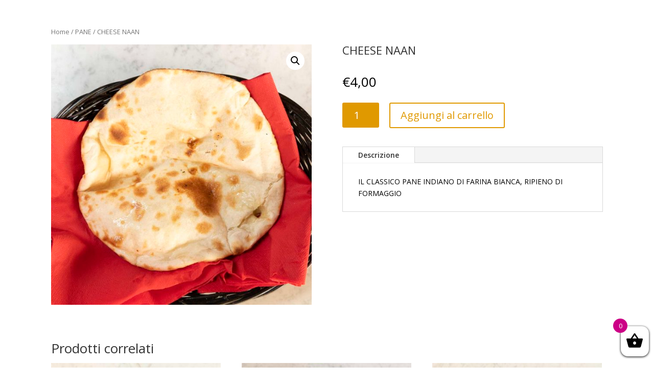

--- FILE ---
content_type: text/html; charset=UTF-8
request_url: https://www.gandhitorino.it/index.php/prodotto/cheese-naan/
body_size: 10893
content:
<!DOCTYPE html>
<html lang="it-IT">
<head>
	<meta charset="UTF-8" />
<meta http-equiv="X-UA-Compatible" content="IE=edge">
	<link rel="pingback" href="https://www.gandhitorino.it/xmlrpc.php" />

	<script type="text/javascript">
		document.documentElement.className = 'js';
	</script>
	
	<script>var et_site_url='https://www.gandhitorino.it';var et_post_id='2273';function et_core_page_resource_fallback(a,b){"undefined"===typeof b&&(b=a.sheet.cssRules&&0===a.sheet.cssRules.length);b&&(a.onerror=null,a.onload=null,a.href?a.href=et_site_url+"/?et_core_page_resource="+a.id+et_post_id:a.src&&(a.src=et_site_url+"/?et_core_page_resource="+a.id+et_post_id))}
</script><title>CHEESE NAAN | Ristorante Indiano GANDHI</title>
<link rel='dns-prefetch' href='//maxcdn.bootstrapcdn.com' />
<link rel='dns-prefetch' href='//fonts.googleapis.com' />
<link rel='dns-prefetch' href='//s.w.org' />
<link rel="alternate" type="application/rss+xml" title="Ristorante Indiano GANDHI &raquo; Feed" href="https://www.gandhitorino.it/index.php/feed/" />
<link rel="alternate" type="application/rss+xml" title="Ristorante Indiano GANDHI &raquo; Feed dei commenti" href="https://www.gandhitorino.it/index.php/comments/feed/" />
		<script type="text/javascript">
			window._wpemojiSettings = {"baseUrl":"https:\/\/s.w.org\/images\/core\/emoji\/12.0.0-1\/72x72\/","ext":".png","svgUrl":"https:\/\/s.w.org\/images\/core\/emoji\/12.0.0-1\/svg\/","svgExt":".svg","source":{"concatemoji":"https:\/\/www.gandhitorino.it\/wp-includes\/js\/wp-emoji-release.min.js?ver=5.3.20"}};
			!function(e,a,t){var n,r,o,i=a.createElement("canvas"),p=i.getContext&&i.getContext("2d");function s(e,t){var a=String.fromCharCode;p.clearRect(0,0,i.width,i.height),p.fillText(a.apply(this,e),0,0);e=i.toDataURL();return p.clearRect(0,0,i.width,i.height),p.fillText(a.apply(this,t),0,0),e===i.toDataURL()}function c(e){var t=a.createElement("script");t.src=e,t.defer=t.type="text/javascript",a.getElementsByTagName("head")[0].appendChild(t)}for(o=Array("flag","emoji"),t.supports={everything:!0,everythingExceptFlag:!0},r=0;r<o.length;r++)t.supports[o[r]]=function(e){if(!p||!p.fillText)return!1;switch(p.textBaseline="top",p.font="600 32px Arial",e){case"flag":return s([127987,65039,8205,9895,65039],[127987,65039,8203,9895,65039])?!1:!s([55356,56826,55356,56819],[55356,56826,8203,55356,56819])&&!s([55356,57332,56128,56423,56128,56418,56128,56421,56128,56430,56128,56423,56128,56447],[55356,57332,8203,56128,56423,8203,56128,56418,8203,56128,56421,8203,56128,56430,8203,56128,56423,8203,56128,56447]);case"emoji":return!s([55357,56424,55356,57342,8205,55358,56605,8205,55357,56424,55356,57340],[55357,56424,55356,57342,8203,55358,56605,8203,55357,56424,55356,57340])}return!1}(o[r]),t.supports.everything=t.supports.everything&&t.supports[o[r]],"flag"!==o[r]&&(t.supports.everythingExceptFlag=t.supports.everythingExceptFlag&&t.supports[o[r]]);t.supports.everythingExceptFlag=t.supports.everythingExceptFlag&&!t.supports.flag,t.DOMReady=!1,t.readyCallback=function(){t.DOMReady=!0},t.supports.everything||(n=function(){t.readyCallback()},a.addEventListener?(a.addEventListener("DOMContentLoaded",n,!1),e.addEventListener("load",n,!1)):(e.attachEvent("onload",n),a.attachEvent("onreadystatechange",function(){"complete"===a.readyState&&t.readyCallback()})),(n=t.source||{}).concatemoji?c(n.concatemoji):n.wpemoji&&n.twemoji&&(c(n.twemoji),c(n.wpemoji)))}(window,document,window._wpemojiSettings);
		</script>
		<meta content="Divi v.4.0.9" name="generator"/><style type="text/css">
img.wp-smiley,
img.emoji {
	display: inline !important;
	border: none !important;
	box-shadow: none !important;
	height: 1em !important;
	width: 1em !important;
	margin: 0 .07em !important;
	vertical-align: -0.1em !important;
	background: none !important;
	padding: 0 !important;
}
</style>
	<link rel='stylesheet' id='wp-block-library-css'  href='https://www.gandhitorino.it/wp-includes/css/dist/block-library/style.min.css?ver=5.3.20' type='text/css' media='all' />
<link rel='stylesheet' id='wc-block-style-css'  href='https://www.gandhitorino.it/wp-content/plugins/woocommerce/packages/woocommerce-blocks/build/style.css?ver=2.5.16' type='text/css' media='all' />
<link rel='stylesheet' id='wtfdivi-user-css-css'  href='https://www.gandhitorino.it/wp-content/uploads/wtfdivi/wp_head.css?ver=1757169827' type='text/css' media='all' />
<link rel='stylesheet' id='fontawesome-css'  href='https://maxcdn.bootstrapcdn.com/font-awesome/4.7.0/css/font-awesome.min.css?ver=5.3.20' type='text/css' media='all' />
<link rel='stylesheet' id='catcbll-users-css'  href='https://www.gandhitorino.it/wp-content/plugins/woo-custom-cart-button/assets/css/users.css?ver=1.5.9' type='text/css' media='all' />
<link rel='stylesheet' id='catcbll-hover-css'  href='https://www.gandhitorino.it/wp-content/plugins/woo-custom-cart-button/assets/css/hover.css?ver=1.5.9' type='text/css' media='all' />
<link rel='stylesheet' id='catcbll-hover-min-css'  href='https://www.gandhitorino.it/wp-content/plugins/woo-custom-cart-button/assets/css/hover-min.css?ver=1.5.9' type='text/css' media='all' />
<link rel='stylesheet' id='catcbll-readytouse-css'  href='https://www.gandhitorino.it/wp-content/plugins/woo-custom-cart-button/assets/css/ready-to-use.css?ver=1.5.9' type='text/css' media='all' />
<link rel='stylesheet' id='photoswipe-css'  href='https://www.gandhitorino.it/wp-content/plugins/woocommerce/assets/css/photoswipe/photoswipe.min.css?ver=4.1.1' type='text/css' media='all' />
<link rel='stylesheet' id='photoswipe-default-skin-css'  href='https://www.gandhitorino.it/wp-content/plugins/woocommerce/assets/css/photoswipe/default-skin/default-skin.min.css?ver=4.1.1' type='text/css' media='all' />
<link rel='stylesheet' id='woocommerce-layout-css'  href='https://www.gandhitorino.it/wp-content/plugins/woocommerce/assets/css/woocommerce-layout.css?ver=4.1.1' type='text/css' media='all' />
<link rel='stylesheet' id='woocommerce-smallscreen-css'  href='https://www.gandhitorino.it/wp-content/plugins/woocommerce/assets/css/woocommerce-smallscreen.css?ver=4.1.1' type='text/css' media='only screen and (max-width: 768px)' />
<link rel='stylesheet' id='woocommerce-general-css'  href='https://www.gandhitorino.it/wp-content/plugins/woocommerce/assets/css/woocommerce.css?ver=4.1.1' type='text/css' media='all' />
<style id='woocommerce-inline-inline-css' type='text/css'>
.woocommerce form .form-row .required { visibility: visible; }
</style>
<link rel='stylesheet' id='xoo-wsc-css'  href='https://www.gandhitorino.it/wp-content/plugins/side-cart-woocommerce/public/css/xoo-wsc-public.css?ver=2.1' type='text/css' media='all' />
<style id='xoo-wsc-inline-css' type='text/css'>

			.xoo-wsc-ctxt{
				font-size: 20px;
			}

			.xoo-wsc-container{
				width: 300px;
			}
			.xoo-wsc-body{
				font-size: 14px;
			}
			.xoo-wsc-img-col{
				width: 35%;
			}
			.xoo-wsc-sum-col{
				width: 60%;
			}
			.xoo-wsc-basket{
				background-color: #ffffff;
				bottom: 12px;
				position: fixed;
			}
			
			.xoo-wsc-bki{
				color: #000000;
				font-size: 35px;
			}
			.xoo-wsc-items-count{
				background-color: #cc0086;
				color: #ffffff;
			}
			.xoo-wsc-footer a.button{
				margin: 4px 0;
			}
		.xoo-wsc-footer{
				position: absolute;
			}
			.xoo-wsc-container{
				top: 0;
				bottom: 0;
			}
				.xoo-wsc-basket{
					right: 0;
				}
				.xoo-wsc-basket, .xoo-wsc-container{
					transition-property: right;
				}
				.xoo-wsc-items-count{
					left: -15px;
				}
				.xoo-wsc-container{
					right: -300px;
				}
				.xoo-wsc-modal.xoo-wsc-active .xoo-wsc-basket{
					right: 300px;
				}
				.xoo-wsc-modal.xoo-wsc-active .xoo-wsc-container{
					right: 0;
				}
			
</style>
<link rel='stylesheet' id='stripe_styles-css'  href='https://www.gandhitorino.it/wp-content/plugins/woocommerce-gateway-stripe/assets/css/stripe-styles.css?ver=5.1.0' type='text/css' media='all' />
<link rel='stylesheet' id='dgwt-wcas-style-css'  href='https://www.gandhitorino.it/wp-content/plugins/ajax-search-for-woocommerce/assets/css/style.min.css?ver=1.18.1' type='text/css' media='all' />
<link rel='stylesheet' id='divi-fonts-css'  href='https://fonts.googleapis.com/css?family=Open+Sans:300italic,400italic,600italic,700italic,800italic,400,300,600,700,800&#038;subset=latin,latin-ext' type='text/css' media='all' />
<link rel='stylesheet' id='divi-style-css'  href='https://www.gandhitorino.it/wp-content/themes/Divi/style.css?ver=4.0.9' type='text/css' media='all' />
<link rel='stylesheet' id='et-builder-googlefonts-cached-css'  href='https://fonts.googleapis.com/css?family=Montserrat%3A100%2C100italic%2C200%2C200italic%2C300%2C300italic%2Cregular%2Citalic%2C500%2C500italic%2C600%2C600italic%2C700%2C700italic%2C800%2C800italic%2C900%2C900italic&#038;ver=5.3.20#038;subset=latin,latin-ext' type='text/css' media='all' />
<link rel='stylesheet' id='jckwds-style-css'  href='https://www.gandhitorino.it/wp-content/plugins/iconic-woo-delivery-slots-premium/assets/frontend/css/main.min.css?ver=1.13.4' type='text/css' media='all' />
<link rel='stylesheet' id='dashicons-css'  href='https://www.gandhitorino.it/wp-includes/css/dashicons.min.css?ver=5.3.20' type='text/css' media='all' />
<script type='text/javascript' src='https://www.gandhitorino.it/wp-includes/js/jquery/jquery.js?ver=1.12.4-wp'></script>
<script type='text/javascript' src='https://www.gandhitorino.it/wp-includes/js/jquery/jquery-migrate.min.js?ver=1.4.1'></script>
<script type='text/javascript'>
/* <![CDATA[ */
var wc_tokenization_form_params = {"is_registration_required":"","is_logged_in":""};
/* ]]> */
</script>
<script type='text/javascript' src='https://www.gandhitorino.it/wp-content/plugins/woocommerce/assets/js/frontend/tokenization-form.min.js?ver=4.1.1'></script>
<script type='text/javascript'>
/* <![CDATA[ */
var et_core_api_spam_recaptcha = {"site_key":"","page_action":{"action":"cheesenaan"}};
/* ]]> */
</script>
<script type='text/javascript' src='https://www.gandhitorino.it/wp-content/themes/Divi/core/admin/js/recaptcha.js?ver=5.3.20'></script>
<link rel='https://api.w.org/' href='https://www.gandhitorino.it/index.php/wp-json/' />
<link rel="EditURI" type="application/rsd+xml" title="RSD" href="https://www.gandhitorino.it/xmlrpc.php?rsd" />
<link rel="wlwmanifest" type="application/wlwmanifest+xml" href="https://www.gandhitorino.it/wp-includes/wlwmanifest.xml" /> 
<meta name="generator" content="WordPress 5.3.20" />
<meta name="generator" content="WooCommerce 4.1.1" />
<link rel="canonical" href="https://www.gandhitorino.it/index.php/prodotto/cheese-naan/" />
<link rel='shortlink' href='https://www.gandhitorino.it/?p=2273' />
<link rel="alternate" type="application/json+oembed" href="https://www.gandhitorino.it/index.php/wp-json/oembed/1.0/embed?url=https%3A%2F%2Fwww.gandhitorino.it%2Findex.php%2Fprodotto%2Fcheese-naan%2F" />
<link rel="alternate" type="text/xml+oembed" href="https://www.gandhitorino.it/index.php/wp-json/oembed/1.0/embed?url=https%3A%2F%2Fwww.gandhitorino.it%2Findex.php%2Fprodotto%2Fcheese-naan%2F&#038;format=xml" />
	<script data-name="dbdb-head-js">
	 
	</script>
<style>
.db_title, .db_tagline { 
    margin-right: 30px;
    margin-top: 0px;
    line-height: 1em;
}
.db_title_and_tagline {
    display: flex;
    align-items: flex-start;
}
.db_tagline_below_title_on .db_title_and_tagline {
    flex-direction: column;
}
.db_tagline_below_title_on .db_tagline {
    margin-top: 8px;
}
.db_title_and_tagline_valign_middle .db_title_and_tagline {
    align-items: center;
}
.db_title_and_tagline_valign_bottom .db_title_and_tagline {
    align-items: flex-end;
}
.db_title_and_tagline_below_logo_on .db_title_and_tagline {
    position: absolute;
    bottom: 0px;
    left: 0px;
    transform: translateY(100%);
}
</style>
    <style>
/* Display the team member icons */
.db_pb_team_member_website_icon:before{content:"\e0e3";}
.db_pb_team_member_email_icon:before{content:"\e010";}
.db_pb_team_member_instagram_icon:before{content:"\e09a";}

/* Fix email icon hidden by Email Address Encoder plugin */
ul.et_pb_member_social_links li > span { 
	display: inline-block !important; 
}
</style>
<style>
@media only screen and (min-width: 981px) {
    .et_pb_module.db_inline_form .et_pb_newsletter_fields > p { 
        flex: auto !important;
    }
    .et_pb_module.db_inline_form .et_pb_newsletter_fields p.et_pb_newsletter_field {
        margin-right: 2%; 
    }
}
</style>
<style>.dgwt-wcas-ico-magnifier,.dgwt-wcas-ico-magnifier-handler{max-width:20px}.dgwt-wcas-search-wrapp{max-width:600px}</style><meta name="viewport" content="width=device-width, initial-scale=1.0, maximum-scale=1.0, user-scalable=0" />	<noscript><style>.woocommerce-product-gallery{ opacity: 1 !important; }</style></noscript>
	<style>
	
		body table.jckwds-reserve { background: #FFFFFF; }
	body table.jckwds-reserve td { border-color:  #EAEAEA; background: #FFFFFF; }
	body table.jckwds-reserve tbody td a { color:  #B7B7B7; }
	body table.jckwds-reserve tbody td a:hover { color:  #848484; }

		body table.jckwds-reserve tr th { background: #333333; border-color: #2A2A2A; color: #FFFFFF; }
	body table.jckwds-reserve tr th { background: #333333; border-color: #2A2A2A; color: #FFFFFF; }
	body table.jckwds-reserve thead tr th .jckwds-prevday, body table.jckwds-reserve thead tr th .jckwds-nextday { color: #CCCCCC; }
	body table.jckwds-reserve thead tr th .jckwds-prevday:hover, body table.jckwds-reserve thead tr th .jckwds-nextday:hover { color: #FFFFFF; }

		body table.jckwds-reserve tbody td.jckwds_full { background: #F7F7F7; }

		body table.jckwds-reserve tbody td.jckwds-reserved {  background: #15b374; color: #FFFFFF; border-color: #EAEAEA }
	body table.jckwds-reserve tbody td.jckwds-reserved a { color: #FFFFFF; }
	body table.jckwds-reserve tbody td.jckwds-reserved a:visited { color: #FFFFFF; }

		body div.jckwds-reserve-wrap .jckwds_loading { color: #666666; }

		body div.jckwds-reserve-wrap .jckwds-icn-lock { color: #666666; }
</style>
<style type="text/css" id="custom-background-css">
body.custom-background { background-color: #ffffff; }
</style>
	<link rel="icon" href="https://www.gandhitorino.it/wp-content/uploads/2020/05/cropped-gandhi-32x32.jpg" sizes="32x32" />
<link rel="icon" href="https://www.gandhitorino.it/wp-content/uploads/2020/05/cropped-gandhi-192x192.jpg" sizes="192x192" />
<link rel="apple-touch-icon-precomposed" href="https://www.gandhitorino.it/wp-content/uploads/2020/05/cropped-gandhi-180x180.jpg" />
<meta name="msapplication-TileImage" content="https://www.gandhitorino.it/wp-content/uploads/2020/05/cropped-gandhi-270x270.jpg" />
<link rel="stylesheet" id="et-divi-customizer-global-cached-inline-styles" href="https://www.gandhitorino.it/wp-content/et-cache/global/et-divi-customizer-global-17677981399903.min.css" onerror="et_core_page_resource_fallback(this, true)" onload="et_core_page_resource_fallback(this)" /><link rel="stylesheet" id="et-core-unified-cpt-tb-2397-tb-2396-2273-cached-inline-styles" href="https://www.gandhitorino.it/wp-content/et-cache/2273/et-core-unified-cpt-tb-2397-tb-2396-2273-17678165752954.min.css" onerror="et_core_page_resource_fallback(this, true)" onload="et_core_page_resource_fallback(this)" /></head>
<body data-rsssl=1 class="product-template-default single single-product postid-2273 custom-background theme-Divi et-tb-has-template et-tb-has-header et-tb-has-body dbdb_divi_2_4_up desktop woocommerce woocommerce-page woocommerce-no-js et_pb_button_helper_class et_pb_footer_columns4 et_cover_background et_pb_gutter osx et_pb_gutters3 et_smooth_scroll et_divi_theme et-db et_minified_js et_minified_css">
	<div id="page-container">
<div id="et-boc" class="et-boc">
			
		<header class="et-l et-l--header">
			<div class="et_builder_inner_content et_pb_gutters3 product"><div class="et_pb_section et_pb_section_0_tb_header et_section_regular">
				
				
				
				
					
				
				
			</div> <!-- .et_pb_section -->		</div><!-- .et_builder_inner_content -->
	</header><!-- .et-l -->
	<div id="et-main-area">
	
    <div id="main-content">
    <div class="et-l et-l--body">
			<div class="et_builder_inner_content et_pb_gutters3 product"><div class="et_pb_section et_pb_section_0_tb_body et_section_regular">
				
				
				
				
					<div class="et_pb_row et_pb_row_0_tb_body">
				<div class="et_pb_column et_pb_column_4_4 et_pb_column_0_tb_body  et_pb_css_mix_blend_mode_passthrough et-last-child">
				
				
				<div class="et_pb_module et_pb_wc_breadcrumb et_pb_wc_breadcrumb_0_tb_body et_pb_bg_layout_  et_pb_text_align_left">
				
				
				
				
				<div class="et_pb_module_inner">
					<nav class="woocommerce-breadcrumb"><a href="https://www.gandhitorino.it">Home</a>  /  <a href="https://www.gandhitorino.it/index.php/categoria-prodotto/pane/">PANE</a>  /  CHEESE NAAN</nav>
				</div>
			</div>
			</div> <!-- .et_pb_column -->
				
				
			</div> <!-- .et_pb_row --><div class="et_pb_row et_pb_row_1_tb_body">
				<div class="et_pb_column et_pb_column_1_2 et_pb_column_1_tb_body  et_pb_css_mix_blend_mode_passthrough">
				
				
				<div class="et_pb_module et_pb_wc_images et_pb_wc_images_0_tb_body et_pb_bg_layout_">
				
				
				
				
				<div class="et_pb_module_inner">
					<div class="woocommerce-product-gallery woocommerce-product-gallery--with-images woocommerce-product-gallery--columns-4 images" data-columns="4" style="opacity: 0; transition: opacity .25s ease-in-out;">
	<figure class="woocommerce-product-gallery__wrapper">
		<div data-thumb="https://www.gandhitorino.it/wp-content/uploads/2020/03/cheese-naan-100x100.jpg" data-thumb-alt="CHEESE NAAN" class="woocommerce-product-gallery__image"><a href="https://www.gandhitorino.it/wp-content/uploads/2020/03/cheese-naan.jpg"><img width="600" height="600" src="https://www.gandhitorino.it/wp-content/uploads/2020/03/cheese-naan-600x600.jpg" class="wp-post-image" alt="CHEESE NAAN" title="cheese-naan" data-caption="" data-src="https://www.gandhitorino.it/wp-content/uploads/2020/03/cheese-naan.jpg" data-large_image="https://www.gandhitorino.it/wp-content/uploads/2020/03/cheese-naan.jpg" data-large_image_width="1080" data-large_image_height="1080" /></a></div>	</figure>
</div>

				</div>
			</div>
			</div> <!-- .et_pb_column --><div class="et_pb_column et_pb_column_1_2 et_pb_column_2_tb_body  et_pb_css_mix_blend_mode_passthrough et-last-child">
				
				
				<div class="et_pb_module et_pb_wc_title et_pb_wc_title_0_tb_body et_pb_bg_layout_light">
				
				
				
				
				<div class="et_pb_module_inner">
					
		<h3>CHEESE NAAN</h3>
				</div>
			</div><div class="et_pb_module et_pb_wc_price et_pb_wc_price_0_tb_body">
				
				
				
				
				<div class="et_pb_module_inner">
					<p class="price"><span class="woocommerce-Price-amount amount"><span class="woocommerce-Price-currencySymbol">&euro;</span>4,00</span></p>

				</div>
			</div><div class="et_pb_module et_pb_wc_add_to_cart et_pb_wc_add_to_cart_0_tb_body et_pb_bg_layout_light  et_pb_text_align_left">
				
				
				
				
				<div class="et_pb_module_inner">
					
	
	<form class="cart" action="https://www.gandhitorino.it/index.php/prodotto/cheese-naan/" method="post" enctype='multipart/form-data'>
		
			<div class="quantity">
				<label class="screen-reader-text" for="quantity_6975cf42cf9e9">CHEESE NAAN quantità</label>
		<input
			type="number"
			id="quantity_6975cf42cf9e9"
			class="input-text qty text"
			step="1"
			min="1"
			max=""
			name="quantity"
			value="1"
			title="Qtà"
			size="4"
			placeholder=""
			inputmode="numeric" />
			</div>
			<div id="wc-stripe-payment-request-wrapper" style="clear:both;padding-top:1.5em;display:none;">
			<div id="wc-stripe-payment-request-button">
								<!-- A Stripe Element will be inserted here. -->
			</div>
		</div>
				<p id="wc-stripe-payment-request-button-separator" style="margin-top:1.5em;text-align:center;display:none;">&mdash; OPPURE &mdash;</p>
		
		<button type="submit" name="add-to-cart" value="2273" class="single_add_to_cart_button button alt">Aggiungi al carrello</button>

			</form>

	

				</div>
			</div><div class="et_pb_module et_pb_wc_tabs et_pb_wc_tabs_0_tb_body et_pb_tabs " >
				
				
				<ul class="et_pb_tabs_controls clearfix">
					<li class="description_tab et_pb_tab_active"><a href="#">Descrizione</a></li>
				</ul>
				<div class="et_pb_all_tabs">
					<div class="et_pb_tab clearfix et_pb_active_content">
					<div class="et_pb_tab_content">
						<p>IL CLASSICO PANE INDIANO DI FARINA BIANCA, RIPIENO DI FORMAGGIO</p>

					</div><!-- .et_pb_tab_content" -->
				</div>
				</div> <!-- .et_pb_all_tabs -->
			</div> <!-- .et_pb_tabs -->
			</div> <!-- .et_pb_column -->
				
				
			</div> <!-- .et_pb_row --><div class="et_pb_row et_pb_row_2_tb_body">
				<div class="et_pb_column et_pb_column_4_4 et_pb_column_3_tb_body  et_pb_css_mix_blend_mode_passthrough et-last-child">
				
				
				<div class="et_pb_module et_pb_wc_related_products et_pb_wc_related_products_0_tb_body et_pb_bg_layout_">
				
				
				
				
				<div class="et_pb_module_inner">
					
	<section class="related products">

					<h2>Prodotti correlati</h2>
				
		<ul class="products columns-3">

			
					<li class="product type-product post-2276 status-publish first instock product_cat-pane product_tag-p-fresco-allergeni-cereali has-post-thumbnail shipping-taxable purchasable product-type-simple">
	<a href="https://www.gandhitorino.it/index.php/prodotto/pane-indiano-con-la-menta/" class="woocommerce-LoopProduct-link woocommerce-loop-product__link"><span class="et_shop_image"><img width="300" height="300" src="https://www.gandhitorino.it/wp-content/uploads/2020/03/pane-indiano-con-la-menta-300x300.jpg" class="attachment-woocommerce_thumbnail size-woocommerce_thumbnail" alt="PANE INDIANO CON LA MENTA" /><span class="et_overlay"></span></span><h2 class="woocommerce-loop-product__title">PANE INDIANO CON LA MENTA</h2>
	<span class="price"><span class="woocommerce-Price-amount amount"><span class="woocommerce-Price-currencySymbol">&euro;</span>3,00</span></span>
</a><a href="?add-to-cart=2276" data-quantity="1" class="button product_type_simple add_to_cart_button ajax_add_to_cart" data-product_id="2276" data-product_sku="PANE-INDIANO-CON-LA-MENTA" aria-label="Aggiungi &ldquo;PANE INDIANO CON LA MENTA&rdquo; al tuo carrello" rel="nofollow">Aggiungi al carrello</a><div class="catcbnl_mtxt"></div></li>

			
					<li class="product type-product post-2279 status-publish instock product_cat-pane has-post-thumbnail shipping-taxable purchasable product-type-simple">
	<a href="https://www.gandhitorino.it/index.php/prodotto/papad-pane-indiano-crocanti-2-pezzi/" class="woocommerce-LoopProduct-link woocommerce-loop-product__link"><span class="et_shop_image"><img width="300" height="300" src="https://www.gandhitorino.it/wp-content/uploads/2020/03/papad-pane-indiano-crocanti-300x300.jpg" class="attachment-woocommerce_thumbnail size-woocommerce_thumbnail" alt="PAPAD PANE INDIANO CROCANTI 4 PEZZI" /><span class="et_overlay"></span></span><h2 class="woocommerce-loop-product__title">PAPAD PANE INDIANO CROCANTI  2 PEZZI</h2>
	<span class="price"><span class="woocommerce-Price-amount amount"><span class="woocommerce-Price-currencySymbol">&euro;</span>4,00</span></span>
</a><a href="?add-to-cart=2279" data-quantity="1" class="button product_type_simple add_to_cart_button ajax_add_to_cart" data-product_id="2279" data-product_sku="PAPAD-PANE-INDIANO-CROCANTI" aria-label="Aggiungi &ldquo;PAPAD PANE INDIANO CROCANTI  2 PEZZI&rdquo; al tuo carrello" rel="nofollow">Aggiungi al carrello</a><div class="catcbnl_mtxt"></div></li>

			
					<li class="product type-product post-2278 status-publish last instock product_cat-pane product_tag-p-fresco-allergeni-cereali has-post-thumbnail shipping-taxable purchasable product-type-simple">
	<a href="https://www.gandhitorino.it/index.php/prodotto/pane-indiano-misti-4-pezzi/" class="woocommerce-LoopProduct-link woocommerce-loop-product__link"><span class="et_shop_image"><img width="300" height="300" src="https://www.gandhitorino.it/wp-content/uploads/2020/03/pane-indiano-misti-4-pezzi-300x300.jpg" class="attachment-woocommerce_thumbnail size-woocommerce_thumbnail" alt="PANE INDIANO MISTI 4 PEZZI" /><span class="et_overlay"></span></span><h2 class="woocommerce-loop-product__title">PANE INDIANO MISTI 4 PEZZI</h2>
	<span class="price"><span class="woocommerce-Price-amount amount"><span class="woocommerce-Price-currencySymbol">&euro;</span>12,00</span></span>
</a><a href="?add-to-cart=2278" data-quantity="1" class="button product_type_simple add_to_cart_button ajax_add_to_cart" data-product_id="2278" data-product_sku="PANE-INDIANO-MISTI-4-PEZZI" aria-label="Aggiungi &ldquo;PANE INDIANO MISTI 4 PEZZI&rdquo; al tuo carrello" rel="nofollow">Aggiungi al carrello</a><div class="catcbnl_mtxt"></div></li>

			
					<li class="product type-product post-2277 status-publish first instock product_cat-pane product_tag-p-fresco-allergeni-cereali has-post-thumbnail shipping-taxable purchasable product-type-simple">
	<a href="https://www.gandhitorino.it/index.php/prodotto/pane-indiano-garlic-naan-pane-con-aglio/" class="woocommerce-LoopProduct-link woocommerce-loop-product__link"><span class="et_shop_image"><img width="300" height="300" src="https://www.gandhitorino.it/wp-content/uploads/2020/03/pane-indiano-garlic-naan-300x300.jpg" class="attachment-woocommerce_thumbnail size-woocommerce_thumbnail" alt="PANE INDIANO GARLIC NAAN PANE CON AGLIO" /><span class="et_overlay"></span></span><h2 class="woocommerce-loop-product__title">PANE INDIANO GARLIC NAAN PANE CON AGLIO</h2>
	<span class="price"><span class="woocommerce-Price-amount amount"><span class="woocommerce-Price-currencySymbol">&euro;</span>3,50</span></span>
</a><a href="?add-to-cart=2277" data-quantity="1" class="button product_type_simple add_to_cart_button ajax_add_to_cart" data-product_id="2277" data-product_sku="PANE-INDIANO-GARLIC-NAAN" aria-label="Aggiungi &ldquo;PANE INDIANO GARLIC NAAN PANE CON AGLIO&rdquo; al tuo carrello" rel="nofollow">Aggiungi al carrello</a><div class="catcbnl_mtxt"></div></li>

			
		</ul>

	</section>
	
				</div>
			</div>
			</div> <!-- .et_pb_column -->
				
				
			</div> <!-- .et_pb_row -->
				
				
			</div> <!-- .et_pb_section -->		</div><!-- .et_builder_inner_content -->
	</div><!-- .et-l -->
	    </div>
    
	

	<footer id="main-footer">
		
		
		<div id="footer-bottom">
			<div class="container clearfix">
				<div id="footer-info"><p>Ristorante Indiano Gandhi - Corso Regio Parco, 24, 10153 Torino TO <a>gandhi@gandhitorino.it
</a> - 
<a href="https://www.gandhitorino.it/index.php/informativa-cookies-e-privacy/?et_fb=1&amp;PageSpeed=off">Informativa Cookie</a> - 
<a href="https://www.gandhitorino.it/index.php/privacy-policy/">Privacy Policy</a>
Sede legale: SURYA SAS DI KUMAR, VIA FATTORI 75, cap 10141 TORINO, P.Iva 08164510011
</p></div>			</div>	<!-- .container -->
		</div>
	</footer> <!-- #main-footer -->
    </div> <!-- #et-main-area -->

			
		</div><!-- #et-boc -->
		</div> <!-- #page-container -->

			

<div class="xoo-wsc-modal">

					<div class="xoo-wsc-basket" style="">
							<span class="xoo-wsc-items-count">0</span>
						<span class="xoo-wsc-icon-basket1 xoo-wsc-bki"></span>
		</div>
	
	<div class="xoo-wsc-opac"></div>
	<div class="xoo-wsc-container">
			</div>
</div>

<div class="xoo-wsc-notice-box" style="display: none;">
	<div>
	  <span class="xoo-wsc-notice"></span>
	</div>
</div><script type="application/ld+json">{"@context":"https:\/\/schema.org\/","@type":"BreadcrumbList","itemListElement":[{"@type":"ListItem","position":1,"item":{"name":"Home","@id":"https:\/\/www.gandhitorino.it"}},{"@type":"ListItem","position":2,"item":{"name":"PANE","@id":"https:\/\/www.gandhitorino.it\/index.php\/categoria-prodotto\/pane\/"}},{"@type":"ListItem","position":3,"item":{"name":"CHEESE NAAN","@id":"https:\/\/www.gandhitorino.it\/index.php\/prodotto\/cheese-naan\/"}}]}</script>	<script type="text/javascript">
		var c = document.body.className;
		c = c.replace(/woocommerce-no-js/, 'woocommerce-js');
		document.body.className = c;
	</script>
	
<div class="pswp" tabindex="-1" role="dialog" aria-hidden="true">
	<div class="pswp__bg"></div>
	<div class="pswp__scroll-wrap">
		<div class="pswp__container">
			<div class="pswp__item"></div>
			<div class="pswp__item"></div>
			<div class="pswp__item"></div>
		</div>
		<div class="pswp__ui pswp__ui--hidden">
			<div class="pswp__top-bar">
				<div class="pswp__counter"></div>
				<button class="pswp__button pswp__button--close" aria-label="Chiudi (Esc)"></button>
				<button class="pswp__button pswp__button--share" aria-label="Condividi"></button>
				<button class="pswp__button pswp__button--fs" aria-label="Attivare o disattivare schermo intero"></button>
				<button class="pswp__button pswp__button--zoom" aria-label="Zoom avanti/indietro"></button>
				<div class="pswp__preloader">
					<div class="pswp__preloader__icn">
						<div class="pswp__preloader__cut">
							<div class="pswp__preloader__donut"></div>
						</div>
					</div>
				</div>
			</div>
			<div class="pswp__share-modal pswp__share-modal--hidden pswp__single-tap">
				<div class="pswp__share-tooltip"></div>
			</div>
			<button class="pswp__button pswp__button--arrow--left" aria-label="Precedente (freccia a sinistra)"></button>
			<button class="pswp__button pswp__button--arrow--right" aria-label="Successivo (freccia destra)"></button>
			<div class="pswp__caption">
				<div class="pswp__caption__center"></div>
			</div>
		</div>
	</div>
</div>
<link rel='stylesheet' id='et-builder-googlefonts-css'  href='https://fonts.googleapis.com/css?family=Montserrat:100,200,300,regular,500,600,700,800,900,100italic,200italic,300italic,italic,500italic,600italic,700italic,800italic,900italic&#038;subset=latin,latin-ext' type='text/css' media='all' />
<script type='text/javascript'>
/* <![CDATA[ */
var ajax_object = {"ajax_url":"https:\/\/www.gandhitorino.it\/wp-admin\/admin-ajax.php","eu_countries":["AT","BE","BG","CY","CZ","DE","DK","EE","ES","FI","FR","GB","GR","HU","HR","IE","IT","LT","LU","LV","MT","NL","PL","PT","RO","SE","SI","SK"],"show_vat_field_for_eu_only":"no","is_vat_field_required_for_eu_only":"no","add_progress_text":"yes","progress_text_validating":"Controllo della partita IVA in corso ...","progress_text_valid":"Partita IVA valida !!!","progress_text_not_valid":"Partita IVA NON valida !!!","progress_text_validation_failed":"Non \u00e8 stato possibile validare la partita IVA"};
/* ]]> */
</script>
<script type='text/javascript' src='https://www.gandhitorino.it/wp-content/plugins/woocommerce-jetpack/includes/js/wcj-eu-vat-number.js?ver=5.3.9'></script>
<script type='text/javascript' src='https://www.gandhitorino.it/wp-content/plugins/woocommerce/assets/js/jquery-blockui/jquery.blockUI.min.js?ver=2.70'></script>
<script type='text/javascript'>
/* <![CDATA[ */
var wc_add_to_cart_params = {"ajax_url":"\/wp-admin\/admin-ajax.php","wc_ajax_url":"\/?wc-ajax=%%endpoint%%","i18n_view_cart":"Visualizza carrello","cart_url":"https:\/\/www.gandhitorino.it\/index.php\/carrello\/","is_cart":"","cart_redirect_after_add":"no"};
/* ]]> */
</script>
<script type='text/javascript' src='https://www.gandhitorino.it/wp-content/plugins/woocommerce/assets/js/frontend/add-to-cart.min.js?ver=4.1.1'></script>
<script type='text/javascript' src='https://www.gandhitorino.it/wp-content/plugins/woocommerce/assets/js/zoom/jquery.zoom.min.js?ver=1.7.21'></script>
<script type='text/javascript' src='https://www.gandhitorino.it/wp-content/plugins/woocommerce/assets/js/flexslider/jquery.flexslider.min.js?ver=2.7.2'></script>
<script type='text/javascript' src='https://www.gandhitorino.it/wp-content/plugins/woocommerce/assets/js/photoswipe/photoswipe.min.js?ver=4.1.1'></script>
<script type='text/javascript' src='https://www.gandhitorino.it/wp-content/plugins/woocommerce/assets/js/photoswipe/photoswipe-ui-default.min.js?ver=4.1.1'></script>
<script type='text/javascript'>
/* <![CDATA[ */
var wc_single_product_params = {"i18n_required_rating_text":"Seleziona una valutazione","review_rating_required":"no","flexslider":{"rtl":false,"animation":"slide","smoothHeight":true,"directionNav":false,"controlNav":"thumbnails","slideshow":false,"animationSpeed":500,"animationLoop":false,"allowOneSlide":false},"zoom_enabled":"1","zoom_options":[],"photoswipe_enabled":"1","photoswipe_options":{"shareEl":false,"closeOnScroll":false,"history":false,"hideAnimationDuration":0,"showAnimationDuration":0},"flexslider_enabled":"1"};
/* ]]> */
</script>
<script type='text/javascript' src='https://www.gandhitorino.it/wp-content/plugins/woocommerce/assets/js/frontend/single-product.min.js?ver=4.1.1'></script>
<script type='text/javascript' src='https://www.gandhitorino.it/wp-content/plugins/woocommerce/assets/js/js-cookie/js.cookie.min.js?ver=2.1.4'></script>
<script type='text/javascript'>
/* <![CDATA[ */
var woocommerce_params = {"ajax_url":"\/wp-admin\/admin-ajax.php","wc_ajax_url":"\/?wc-ajax=%%endpoint%%"};
/* ]]> */
</script>
<script type='text/javascript' src='https://www.gandhitorino.it/wp-content/plugins/woocommerce/assets/js/frontend/woocommerce.min.js?ver=4.1.1'></script>
<script type='text/javascript'>
/* <![CDATA[ */
var wc_cart_fragments_params = {"ajax_url":"\/wp-admin\/admin-ajax.php","wc_ajax_url":"\/?wc-ajax=%%endpoint%%","cart_hash_key":"wc_cart_hash_fadd250f9357db7ef9740069b8ce1a32","fragment_name":"wc_fragments_fadd250f9357db7ef9740069b8ce1a32","request_timeout":"5000"};
/* ]]> */
</script>
<script type='text/javascript' src='https://www.gandhitorino.it/wp-content/plugins/woocommerce/assets/js/frontend/cart-fragments.min.js?ver=4.1.1'></script>
<script type='text/javascript' src='https://js.stripe.com/v3/?ver=3.0'></script>
<script type='text/javascript'>
/* <![CDATA[ */
var wc_stripe_payment_request_params = {"ajax_url":"\/?wc-ajax=%%endpoint%%","stripe":{"key":"pk_live_7OfxKfQgXkjYuJiKwvEyKrqr00e5ruwcMw","allow_prepaid_card":"yes"},"nonce":{"payment":"a60e609307","shipping":"565dda12a5","update_shipping":"20c368561d","checkout":"87b7d54f56","add_to_cart":"1b063ee0fd","get_selected_product_data":"c03617a4a6","log_errors":"e2c45bd1f4","clear_cart":"71a21bfb7b"},"i18n":{"no_prepaid_card":"Spiacente, non accettiamo carte prepagate per ora.","unknown_shipping":"Opzione di spedizione sconosciuta \"[opzione]\"."},"checkout":{"url":"https:\/\/www.gandhitorino.it\/index.php\/check-out\/","currency_code":"eur","country_code":"IT","needs_shipping":"no","needs_payer_phone":true},"button":{"type":"buy","theme":"dark","height":"44","locale":"it","is_custom":false,"is_branded":false,"css_selector":"","branded_type":"default"},"is_product_page":"1","product":{"shippingOptions":{"id":"pending","label":"In Elaborazione","detail":"","amount":0},"displayItems":[{"label":"CHEESE NAAN","amount":400},{"label":"Spedizione","amount":0,"pending":true}],"total":{"label":" (via WooCommerce)","amount":400,"pending":true},"requestShipping":true,"currency":"eur","country_code":"IT"}};
/* ]]> */
</script>
<script type='text/javascript' src='https://www.gandhitorino.it/wp-content/plugins/woocommerce-gateway-stripe/assets/js/stripe-payment-request.min.js?ver=5.1.0'></script>
<script type='text/javascript' src='https://www.gandhitorino.it/wp-content/plugins/woocommerce/assets/js/jquery-payment/jquery.payment.min.js?ver=3.0.0'></script>
<script type='text/javascript'>
/* <![CDATA[ */
var wc_stripe_params = {"key":"pk_live_7OfxKfQgXkjYuJiKwvEyKrqr00e5ruwcMw","i18n_terms":"Per favore, accetta prima i termini e le condizioni","i18n_required_fields":"Per favore, riempi prima i campi obbligatori","no_prepaid_card_msg":"Spiacente, non accettiamo carte prepagate al momento. Non ti \u00e8 stato addebitato nulla. Prova un altro metodo di pagamento.","no_sepa_owner_msg":"Inserisci il nome associato al tuo IBAN.","no_sepa_iban_msg":"Per favore inserisci il tuo numero conto IBAN.","payment_intent_error":"Non riusciamo ad inizializzare il pagamento. Per favore riprova.","sepa_mandate_notification":"email","allow_prepaid_card":"yes","inline_cc_form":"no","is_checkout":"no","return_url":"https:\/\/www.gandhitorino.it\/index.php\/check-out\/order-received\/?utm_nooverride=1","ajaxurl":"\/?wc-ajax=%%endpoint%%","stripe_nonce":"0a9b3f28c4","statement_descriptor":"","elements_options":[],"sepa_elements_options":{"supportedCountries":["SEPA"],"placeholderCountry":"IT","style":{"base":{"fontSize":"15px"}}},"invalid_owner_name":"Il nome e cognome nell'indirizzo di fatturazione sono obbligatori","is_change_payment_page":"no","is_add_payment_page":"no","is_pay_for_order_page":"no","elements_styling":"","elements_classes":"","add_card_nonce":"731a98179c","invalid_number":"Il numero di carta inserito non \u00e8 un numero di una carta di credito valida.","invalid_expiry_month":"Il mese di scadenza della carta non \u00e8 valido.","invalid_expiry_year":"L'anno di scadenza della carta non \u00e8 valido.","invalid_cvc":"Il codice di sicurezza della carta non \u00e8 valido.","incorrect_number":"Il numero della carta non \u00e8 corretto.","incomplete_number":"Il numero della carta non \u00e8 completo.","incomplete_cvc":"Il codice di sicurezza della carta \u00e8 incompleto.","incomplete_expiry":"La data di scadenza della carta \u00e8 incompleta.","expired_card":"La carta \u00e8 scaduta.","incorrect_cvc":"Il codice di sicurezza della carta non \u00e8 corretto.","incorrect_zip":"Il codice postale della carta ha fallito la conferma.","invalid_expiry_year_past":"L'anno di scadenza della carta \u00e8 nel passato","card_declined":"La carta \u00e8 stata rifiutata.","missing":"Non \u00e8 presente alcuna carta su un cliente che deve pagare.","processing_error":"Si \u00e8 verificato un problema mentre veniva processata la carta.","invalid_sofort_country":"Il codice del paese utilizzato non \u00e8 accettato da SOFORT. Per favore prova un altro paese.","email_invalid":"Indirizzo e-mail non valido, correggere e riprovare.","invalid_request_error":"Impossibile processare il pagamento, per favore prova di nuovo oppure usa un altro metodo."};
/* ]]> */
</script>
<script type='text/javascript' src='https://www.gandhitorino.it/wp-content/plugins/woocommerce-gateway-stripe/assets/js/stripe.min.js?ver=5.1.0'></script>
<script type='text/javascript'>
/* <![CDATA[ */
var DIVI = {"item_count":"%d Item","items_count":"%d Items"};
var et_shortcodes_strings = {"previous":"Precedente","next":"Avanti"};
var et_pb_custom = {"ajaxurl":"https:\/\/www.gandhitorino.it\/wp-admin\/admin-ajax.php","images_uri":"https:\/\/www.gandhitorino.it\/wp-content\/themes\/Divi\/images","builder_images_uri":"https:\/\/www.gandhitorino.it\/wp-content\/themes\/Divi\/includes\/builder\/images","et_frontend_nonce":"5317f07e2a","subscription_failed":"Si prega di verificare i campi di seguito per assicurarsi di aver inserito le informazioni corrette.","et_ab_log_nonce":"ed1e301cb2","fill_message":"Compila i seguenti campi:","contact_error_message":"Per favore, correggi i seguenti errori:","invalid":"E-mail non valido","captcha":"Captcha","prev":"Indietro","previous":"Precedente","next":"Accanto","wrong_captcha":"Hai inserito un numero errato nei captcha.","ignore_waypoints":"no","is_divi_theme_used":"1","widget_search_selector":".widget_search","ab_tests":[],"is_ab_testing_active":"","page_id":"2273","unique_test_id":"","ab_bounce_rate":"5","is_cache_plugin_active":"no","is_shortcode_tracking":"","tinymce_uri":""}; var et_frontend_scripts = {"builderCssContainerPrefix":"#et-boc","builderCssLayoutPrefix":"#et-boc .et-l"};
var et_pb_box_shadow_elements = [];
/* ]]> */
</script>
<script type='text/javascript' src='https://www.gandhitorino.it/wp-content/themes/Divi/js/custom.min.js?ver=4.0.9'></script>
<script type='text/javascript' src='https://www.gandhitorino.it/wp-includes/js/jquery/ui/core.min.js?ver=1.11.4'></script>
<script type='text/javascript' src='https://www.gandhitorino.it/wp-includes/js/jquery/ui/datepicker.min.js?ver=1.11.4'></script>
<script type='text/javascript'>
jQuery(document).ready(function(jQuery){jQuery.datepicker.setDefaults({"closeText":"Chiudi","currentText":"Oggi","monthNames":["Gennaio","Febbraio","Marzo","Aprile","Maggio","Giugno","Luglio","Agosto","Settembre","Ottobre","Novembre","Dicembre"],"monthNamesShort":["Gen","Feb","Mar","Apr","Mag","Giu","Lug","Ago","Set","Ott","Nov","Dic"],"nextText":"Successivo","prevText":"Precedente","dayNames":["domenica","luned\u00ec","marted\u00ec","mercoled\u00ec","gioved\u00ec","venerd\u00ec","sabato"],"dayNamesShort":["Dom","Lun","Mar","Mer","Gio","Ven","Sab"],"dayNamesMin":["D","L","M","M","G","V","S"],"dateFormat":"MM d, yy","firstDay":1,"isRTL":false});});
</script>
<script type='text/javascript' src='https://www.gandhitorino.it/wp-content/plugins/woocommerce/assets/js/accounting/accounting.min.js?ver=0.4.2'></script>
<script type='text/javascript'>
/* <![CDATA[ */
var jckwds_vars = {"settings":{"general_setup_position":"woocommerce_checkout_order_review","general_setup_position_priority":"10","general_setup_display_for_virtual":"0","general_setup_labels":"collection","general_setup_shipping_methods":["any","wc_wpll_shipping_method"],"general_setup_exclude_products":[],"general_setup_exclude_products_condition":"any","general_setup_exclude_categories":"0","general_setup_exclude_categories_condition":"any","datesettings_datesettings_setup_mandatory":"1","datesettings_datesettings_setup_show_description":"1","datesettings_datesettings_setup_uitheme":"dark","datesettings_datesettings_days":["0","1","2","3","4"],"datesettings_datesettings_specific_days":[{"row_id":"60bbb9ae20c94","date":"","alt_date":"","fee":"0","lockout":"0","repeat_yearly":"0","bypass_max":"0"}],"datesettings_datesettings_minmaxmethod":"allowed","datesettings_datesettings_skip_current":"1","datesettings_datesettings_minimum":"0","datesettings_datesettings_maximum":"14","datesettings_datesettings_sameday_cutoff":"","datesettings_datesettings_nextday_cutoff":"","datesettings_datesettings_week_limit":"0","datesettings_datesettings_last_day_of_week":"sunday","datesettings_datesettings_dateformat":"dd\/mm\/yy","datesettings_fees_days":["0","0","0","0","0","",""],"datesettings_fees_same_day":"5","datesettings_fees_next_day":"0","timesettings_timesettings_setup_enable":"1","timesettings_timesettings_setup_mandatory":"1","timesettings_timesettings_setup_show_description":"1","timesettings_timesettings_setup_timeformat":"H:i","timesettings_timesettings_asap_enable":"1","timesettings_timesettings_asap_lockout":"10","timesettings_timesettings_asap_fee":"5","timesettings_timesettings_asap_cutoff":"","timesettings_timesettings_calculate_tax":"0","timesettings_timesettings_cutoff":"10","timesettings_timesettings_timeslots":[{"row_id":"0","duration":"20","frequency":"20","timefrom":"19:00","timeto":"20:00","cutoff":"","lockout":"10","shipping_methods":["wc_wpll_shipping_method"],"fee":"0","days":["0","1","2","3","4","5","6"]},{"row_id":"1","duration":"30","frequency":"30","timefrom":"18:30","timeto":"22:00","cutoff":"4","lockout":"4","shipping_methods":["any"],"fee":"0","days":["0","1","2","3","4","5","6"]}],"holidays_holidays_holidays":[{"row_id":"0","date":"","alt_date":"","date_to":"","alt_date_to":"","shipping_methods":["wc_wpll_shipping_method"],"name":"","repeat_yearly":"0"}],"reservations_reservations_expires":"30","reservations_reservations_hide_unavailable_dates":"0","reservations_reservations_columns":"3","reservations_reservations_selection_type":"fee","reservations_reservations_dateformat":"j D","reservations_styling_thbgcol":"#333333","reservations_styling_thbordercol":"#2A2A2A","reservations_styling_thfontcol":"#FFFFFF","reservations_styling_tharrcol":"#CCCCCC","reservations_styling_tharrhovcol":"#FFFFFF","reservations_styling_reservebgcol":"#FFFFFF","reservations_styling_reservebordercol":"#EAEAEA","reservations_styling_reserveiconcol":"#B7B7B7","reservations_styling_reserveiconhovcol":"#848484","reservations_styling_unavailcell":"#F7F7F7","reservations_styling_reservedbgcol":"#15b374","reservations_styling_reservediconcol":"#FFFFFF","reservations_styling_loadingiconcol":"#666666","reservations_styling_lockiconcol":"#666666"},"ajax_url":"https:\/\/www.gandhitorino.it\/wp-admin\/admin-ajax.php","ajax_nonce":"9ad33712a6","currency":{"precision":2,"symbol":"&euro;","decimal":",","thousand":".","format":"%s%v"},"dates":{"same_day":"25\/01\/2026","next_day":"26\/01\/2026"},"strings":{"selectslot":"Please select a time slot...","selectdate":"Please select a date first...","noslots":"Sorry, no slots available...","loading":"Loading...","available":"Available","unavailable":"Unavailable","days":["Sunday","Monday","Tuesday","Wednesday","Thursday","Friday","Saturday"],"days_short":["Su","Mo","Tu","We","Th","Fr","Sa"],"months":["January","February","March","April","May","June","July","August","September","October","November","December"],"months_short":["Jan","Feb","Mar","Apr","May","Jun","Jul","Aug","Sep","Oct","Nov","Dec"]}};
/* ]]> */
</script>
<script type='text/javascript' src='https://www.gandhitorino.it/wp-content/plugins/iconic-woo-delivery-slots-premium/assets/frontend/js/main.min.js?ver=1.13.4'></script>
<script type='text/javascript'>
/* <![CDATA[ */
var et_modules_wrapper = {"builderCssContainerPrefix":"#et-boc","builderCssLayoutPrefix":"#et-boc .et-l"};
/* ]]> */
</script>
<script type='text/javascript' src='https://www.gandhitorino.it/wp-content/themes/Divi/includes/builder/scripts/cpt-modules-wrapper.js?ver=4.0.9'></script>
<script type='text/javascript' src='https://www.gandhitorino.it/wp-content/themes/Divi/core/admin/js/common.js?ver=4.0.9'></script>
<script type='text/javascript' src='https://www.gandhitorino.it/wp-content/uploads/wtfdivi/wp_footer.js?ver=1757169827'></script>
<script type='text/javascript'>
/* <![CDATA[ */
var xoo_wsc_localize = {"adminurl":"https:\/\/www.gandhitorino.it\/wp-admin\/admin-ajax.php","wc_ajax_url":"\/?wc-ajax=%%endpoint%%","ajax_atc":"1","added_to_cart":"","auto_open_cart":"false","atc_icons":"1","atc_reset":"false","trigger_class":null,"cont_height":"full_screen"};
/* ]]> */
</script>
<script type='text/javascript' src='https://www.gandhitorino.it/wp-content/plugins/side-cart-woocommerce/public/js/xoo-wsc-public.js?ver=2.1'></script>
<script type='text/javascript' src='https://www.gandhitorino.it/wp-includes/js/wp-embed.min.js?ver=5.3.20'></script>
		
	</body>
</html>


--- FILE ---
content_type: application/javascript
request_url: https://www.gandhitorino.it/wp-content/plugins/woocommerce-jetpack/includes/js/wcj-eu-vat-number.js?ver=5.3.9
body_size: 856
content:
/**
 * eu-vat-number.
 *
 * @version 5.3.7
 */

var _ajax_object = ajax_object;

jQuery(function ($) {

    // Setup before functions
    var inputTimer;               //timer identifier
    var doneInputInterval = 1000; //time in ms
    var $vatInput = $('input[name="billing_eu_vat_number"]');
    var $vatParagraph = $('p[id="billing_eu_vat_number_field"]');

    // Add progress text
    if ('yes' == _ajax_object.add_progress_text) {
        $vatParagraph.append('<div id="wcj_eu_vat_number_progress"></div>');
        var $progressText = $('div[id="wcj_eu_vat_number_progress"]');
    }

    // Initial validate
    validateVat();

    // On input, start the countdown
    $vatInput.on('input', function () {
        clearTimeout(inputTimer);
        inputTimer = setTimeout(validateVat, doneInputInterval);
    });

    // Validate VAT
    function validateVat() {
        $vatParagraph.removeClass('woocommerce-invalid');
        $vatParagraph.removeClass('woocommerce-validated');
        if ('yes' == _ajax_object.is_vat_field_required_for_eu_only) {
            jQuery('#billing_eu_vat_number_field label span.optional').replaceWith('<abbr class="required" title="required">*</abbr>');
        }
        var vatNumberToCheck = $vatInput.val();
        if ('' != vatNumberToCheck) {
            // Validating EU VAT Number through AJAX call
            if ('yes' == _ajax_object.add_progress_text) {
                $progressText.text(_ajax_object.progress_text_validating);
            }
            var data = {
                'action': 'wcj_validate_eu_vat_number',
                'wcj_eu_vat_number_to_check': vatNumberToCheck,
            };
            $.ajax({
                type: "POST",
                url: _ajax_object.ajax_url,
                data: data,
                success: function (response) {
                    if ('1' == response.result) {
                        $vatParagraph.addClass('woocommerce-validated');
                        if ('yes' == _ajax_object.add_progress_text) {
                            $progressText.text(_ajax_object.progress_text_valid);
                        }
                    } else if ('0' == response.result) {
                        $vatParagraph.addClass('woocommerce-invalid');
                        if ('yes' == _ajax_object.add_progress_text) {
                            $progressText.text(_ajax_object.progress_text_not_valid);
                        }
                    } else {
                        $vatParagraph.addClass('woocommerce-invalid');
                        if ('yes' == _ajax_object.add_progress_text) {
                            $progressText.text(_ajax_object.progress_text_validation_failed);
                        }
                    }
                    $('body').trigger('update_checkout');
                },
            });
        } else {
            // VAT input is empty
            if ('yes' == _ajax_object.add_progress_text) {
                $progressText.text('');
            }
            if ($vatParagraph.hasClass('validate-required')) {
                // Required
                $vatParagraph.addClass('woocommerce-invalid');
            } else {
                // Not required
                $vatParagraph.addClass('woocommerce-validated');
            }
            $('body').trigger('update_checkout');
        }
    };

    // Show VAT Field for EU countries only
    var vatFieldContainer = jQuery('#billing_eu_vat_number_field');
    var vatFieldWrapper = $vatInput.parent();
    var vatField = null;

    function showVATFieldForEUOnly(e) {
        var targetField = jQuery(e.target);
        var selectedCountry = targetField.val();
        if (_ajax_object.eu_countries.indexOf(selectedCountry) != -1) {
            if (vatField) {
                if ('yes' == _ajax_object.is_vat_field_required_for_eu_only) {
                    vatFieldContainer.addClass("validate-required");
                    jQuery('#billing_eu_vat_number_field label span.optional').replaceWith('<abbr class="required" title="required">*</abbr>');
                }
                vatFieldWrapper.append(vatField);
                vatFieldContainer.slideDown(400);
            }
        } else {
            vatFieldContainer.slideUp(500, function () {
                vatField = $vatInput.detach();
            });
        }
    }
    if ('yes' == _ajax_object.show_vat_field_for_eu_only) {
        jQuery('#billing_country').on('change', showVATFieldForEUOnly);
        jQuery('#billing_country').change();
    }
});

--- FILE ---
content_type: application/javascript
request_url: https://www.gandhitorino.it/wp-content/uploads/wtfdivi/wp_footer.js?ver=1757169827
body_size: 186
content:
jQuery(function($){if(!$('#et-info').length){if(!($('#top-header').length)){$('#page-container').prepend('<div id="top-header"><div class="container clearfix"></div></div>');}
$('#top-header .container').prepend('<div id="et-info"></div>');}
if(!$('#db-info-text').length){$('#et-info').prepend('<span id="db-info-text">'+"<a href=\"https:\/\/goo.gl\/maps\/bSUmSzrZa7NjX4gE6\"><img src=\"https:\/\/www.gandhitorino.it\/wp-content\/uploads\/2019\/06\/icona-header-mappa-bianca-piccola-15.png\"0\">&nbsp<\/a><a href=\"https:\/\/goo.gl\/maps\/bSUmSzrZa7NjX4gE6\">Corso Regio Parco 24 Torino<\/a>&nbsp<img src=\"https:\/\/www.gandhitorino.it\/wp-content\/uploads\/2019\/06\/icona-telefono.png\">&nbsp<a href=\"tel:+390112470643\">011 2470643<\/a>&nbsp<img src=\"https:\/\/www.gandhitorino.it\/wp-content\/uploads\/2019\/06\/icona-telefono.png\">&nbsp<a href=\"tel:+39335 1252967\">335 1252967<\/a>&nbsp <img src=\"https:\/\/www.gandhitorino.it\/wp-content\/uploads\/2019\/06\/orario-header.png\"> Apertura 12:00-14:30 - 19:30-24:00 Aperto tutte le sere, pranzo da Gio a Dom"+'</span>');}});

--- FILE ---
content_type: application/javascript
request_url: https://www.gandhitorino.it/wp-content/plugins/iconic-woo-delivery-slots-premium/assets/frontend/js/main.min.js?ver=1.13.4
body_size: 3101
content:
!function(_,a){var c={cache:function(){c.els={},c.els.document=_(a),c.els.document_body=_(a.body),c.els.reservation_table=_(".jckwds-reserve"),c.els.reservation_table_rows=c.els.reservation_table.find("tr"),c.els.reservation_table_prev=_(".jckwds-prevday"),c.els.reservation_table_next=_(".jckwds-nextday"),c.els.date_picker=_("#jckwds-delivery-date"),c.els.date_ymd=_("#jckwds-delivery-date-ymd"),c.els.timeslot_select=_("#jckwds-delivery-time"),c.els.timeslot_select_wrapper=_("#jckwds-delivery-time-wrapper"),c.els.timeslot_field_row=_("#jckwds-delivery-time_field"),c.els.checkout_fields=_("#jckwds-fields"),c.els.fields_hidden=_('[name="iconic-wds-fields-hidden"]'),c.els.ship_to_different_address_checkbox=_("#ship-to-different-address-checkbox"),c.els.shipping_postcode_field=_("#shipping_postcode"),c.els.billing_postcode_field=_("#billing_postcode"),c.els.multi_step_checkout=_("#wizard"),c.els.calender_wrap=_(".jckwds-reserve-wrap")},common_vars:function(){c.vars={},c.vars.is_checkout=c.els.document_body.hasClass("woocommerce-checkout")||c.els.document_body.hasClass("checkout-wc"),c.vars.has_multi_step=0<c.els.multi_step_checkout.length,c.vars.inactive_class="jckwds-fields-inactive",c.vars.chosen_shipping_method=!1,c.vars.block_checkout_index=0,c.vars.set_date_flag=!1},on_load:function(){c.cache(),c.common_vars(),c.setup_reservation_table(),c.setup_checkout(),c.setup_multi_step_checkout()},setup_reservation_table:function(){c.els.reservation_table.length<=0||(c.setup_prev_next(),c.setup_reserve_button(),c.load_reserved_slot())},load_reserved_slot:function(){if(0===c.els.calender_wrap.length)return!1;c.els.calender_wrap.block({message:null,overlayCSS:{opacity:.6}});jQuery.post(jckwds_vars.ajax_url,{action:"iconic_wds_get_reserved_slot"},function(e){e.success&&(_(".jckwds-reserved").removeClass("jckwds-reserved"),_('[data-timeslot-id="'+e.data.id+'"]').addClass("jckwds-reserved")),c.els.calender_wrap.unblock()})},setup_checkout:function(){c.vars.is_checkout&&!c.vars.has_multi_step&&(c.setup_checkout_fields(),c.watch_update_checkout())},setup_multi_step_checkout:function(){_(a.body).on("cfw_updated_checkout",function(){c.cache(),c.unblock_checkout(!0),_("#jckwds-delivery-date").hasClass("hasDatepicker")||c.setup_date_picker()}),c.vars.is_checkout&&c.vars.has_multi_step&&c.els.multi_step_checkout.init(function(){c.cache(),c.common_vars(),c.setup_checkout_fields(),c.watch_update_checkout()})},setup_prev_next:function(){c.els.reservation_table_prev.on("click",function(){return _.each(c.els.reservation_table_rows,function(){var e=_(this).find(".colVis:first").index();1!==e&&(_(this).children().eq(e-1).addClass("colVis"),_(this).find(".colVis:last").removeClass("colVis"))}),!1}),c.els.reservation_table_next.on("click",function(){_(".jckwds-reserve thead tr .colVis:last").index(),_(".jckwds-reserve thead tr .colVis:first").index();return _.each(c.els.reservation_table_rows,function(){var e=_(this).find(".colVis:last").index();e+1<_(this).children().length&&(_(this).children().eq(e+1).addClass("colVis"),_(this).find(".colVis:first").removeClass("colVis"))}),!1})},setup_reserve_button:function(){c.els.document.on("click",".jckwds-reserve-slot",function(){return c.activate_slot(_(this)),!1})},activate_slot:function(e){var s=e.parent(),t=s.html(),a=s.attr("data-timeslot-id"),i=s.attr("data-timeslot-date"),d=s.attr("data-timeslot-start-time"),o=s.attr("data-timeslot-end-time"),r=(e.closest(".jckwds-reserve-wrap"),{action:"iconic_wds_remove_reserved_slot",nonce:jckwds_vars.ajax_nonce});e.hide().after('<div class="jckwds_loading"><i class="jckwds-icn-loading animate-spin"></i></div>'),jQuery.post(jckwds_vars.ajax_url,r,function(e){e.success&&(c.els.document_body.trigger("reservation_removed"),e={action:"iconic_wds_reserve_slot",nonce:jckwds_vars.ajax_nonce,slot_id:a,slot_date:i,slot_start_time:d,slot_end_time:o},jQuery.post(jckwds_vars.ajax_url,e,function(e){_("td.jckwds-reserved").removeClass("jckwds-reserved"),e.success?s.addClass("jckwds-reserved").html(t):s.addClass("jckwds_full").html('<i class="jckwds-icn-lock"></i>'),c.els.document_body.trigger("reservation_added",e)}))})},setup_checkout_fields:function(){c.setup_date_picker(),c.setup_timeslot_select()},setup_date_picker:function(){c.els.date_picker.datepicker({defaultDate:jckwds_vars.bookable_dates[0],minDate:jckwds_vars.bookable_dates[0],maxDate:jckwds_vars.bookable_dates[jckwds_vars.bookable_dates.length-1],beforeShow:function(e,s){var t=0<=_.inArray(jckwds_vars.settings.datesettings_datesettings_setup_uitheme,["none","dark","light"])?jckwds_vars.settings.datesettings_datesettings_setup_uitheme:"dark";s.dpDiv.addClass("iconic-wds-datepicker iconic-wds-datepicker--"+t)},beforeShowDay:function(e){var s=_.datepicker.formatDate(jckwds_vars.settings.datesettings_datesettings_dateformat,e,{monthNames:jckwds_vars.strings.months,monthNamesShort:jckwds_vars.strings.months_short,dayNames:jckwds_vars.strings.days,dayNamesShort:jckwds_vars.strings.days_short,dayNamesMin:jckwds_vars.strings.days_short}).toString(),t="iconic-wds-date";if(c.is_date_available(s)){e=c.get_fee_for_date(e);return e&&(t+=" iconic-wds-date--fee"),[!0,t,e?jckwds_vars.strings.available+": +"+e:jckwds_vars.strings.available]}return[!1,t,jckwds_vars.strings.unavailable]},dateFormat:jckwds_vars.settings.datesettings_datesettings_dateformat,onSelect:function(e,s){_(this).trigger("change"),""!==this.value&&(s=[c.pad_left(s.selectedYear,4),c.pad_left(s.selectedMonth+1,2),c.pad_left(s.selectedDay,2)].join(""),c.els.date_ymd.val(s),c.vars.set_date_flag?c.vars.set_date_flag=!1:c.is_true(jckwds_vars.settings.timesettings_timesettings_setup_enable)?c.update_timeslot_options(s):c.els.document_body.trigger("update_checkout"))},monthNames:jckwds_vars.strings.months,monthNamesShort:jckwds_vars.strings.months_short,dayNames:jckwds_vars.strings.days,dayNamesShort:jckwds_vars.strings.days_short,dayNamesMin:jckwds_vars.strings.days_short,firstDay:c.get_first_day_of_the_week(),duration:0}),_.datepicker.setDefaults(_.datepicker.regional[""]),c.els.date_picker.datepicker(_.datepicker.regional[""]),_(".ui-datepicker").addClass("notranslate")},is_true:function(e){return!(!e||0===e||"0"===e||""===e||e.length<=0)},get_fee_for_date:function(e){var s=e.getDay(),t=_.datepicker.formatDate(jckwds_vars.settings.datesettings_datesettings_dateformat,e,{monthNames:jckwds_vars.strings.months,monthNamesShort:jckwds_vars.strings.months_short,dayNames:jckwds_vars.strings.days,dayNamesShort:jckwds_vars.strings.days_short,dayNamesMin:jckwds_vars.strings.days_short}).toString(),e=t.replace(/\//g,""),s=void 0!==jckwds_vars.day_fees[e]?parseFloat(jckwds_vars.day_fees[e]):parseFloat(jckwds_vars.day_fees[s]);return t===jckwds_vars.dates.same_day&&0<jckwds_vars.settings.datesettings_fees_same_day.length&&(s+=parseFloat(jckwds_vars.settings.datesettings_fees_same_day)),t===jckwds_vars.dates.next_day&&0<jckwds_vars.settings.datesettings_fees_next_day.length&&(s+=parseFloat(jckwds_vars.settings.datesettings_fees_next_day)),!isNaN(s)&&accounting.formatMoney(s,jckwds_vars.currency)},set_date:function(e){if(e.length<=0||!c.is_date_available(e,!1))return c.els.date_picker.blur().datepicker("hide").datepicker("setDate",null),c.els.date_ymd.val(""),void c.clear_timeslots(jckwds_vars.strings.selectdate);c.vars.set_date_flag=!0,e=_.datepicker.parseDate(jckwds_vars.settings.datesettings_datesettings_dateformat,e,{monthNames:jckwds_vars.strings.months,monthNamesShort:jckwds_vars.strings.months_short,dayNames:jckwds_vars.strings.days,dayNamesShort:jckwds_vars.strings.days_short,dayNamesMin:jckwds_vars.strings.days_short}),c.els.date_picker.blur().datepicker("hide").datepicker("setDate",e),_(".ui-datepicker .ui-state-active").click()},is_date_available:function(t){if(jckwds_vars.bookable_dates.length<=0)return!1;var a=!1;return t=t.toLowerCase(),_.each(jckwds_vars.bookable_dates,function(e,s){if(!1===a&&s.toLowerCase()===t)return!(a=!0)}),a},update_timeslot_options:function(e,s){var t=c.els.timeslot_select.find("option:eq(0)"),a=c.els.timeslot_select.val(),i=(c.els.ship_to_different_address_checkbox.is(":checked")?_("#shipping_postcode"):_("#billing_postcode")).val();c.clear_timeslots(jckwds_vars.strings.loading),c.els.timeslot_select.attr("disabled","disabled").trigger("change",["update_timeslots"]);i={action:"iconic_wds_get_slots_on_date",nonce:jckwds_vars.ajax_nonce,date:e,postcode:i};jQuery.post(jckwds_vars.ajax_url,i,function(e){!0===e.success?(c.clear_timeslots(jckwds_vars.strings.selectslot),c.els.timeslot_select.append(e.html),a=0<c.els.timeslot_select.find('option[value="'+a+'"]').length?a:0,c.els.timeslot_select.val(a),e.reservation&&0<c.els.timeslot_select.find("option[value='"+e.reservation+"']").length&&c.els.timeslot_select.val(e.reservation),c.els.document_body.trigger("update_checkout")):t.text(jckwds_vars.strings.noslots),c.els.document_body.trigger("timeslots_loaded"),c.els.timeslot_select.removeAttr("disabled").trigger("change",["update_timeslots"]),void 0!==s&&s(e)})},refresh_timeslots:function(e){e=void 0!==e&&e,c.els.timeslot_field_row.hasClass("jckwds-delivery-time--has-reservation")&&!1===e?c.els.timeslot_field_row.removeClass("jckwds-delivery-time--has-reservation"):(void 0!==(e=c.els.date_ymd.val())&&""!==e&&c.update_timeslot_options(e),c.els.document_body.trigger("timeslots_refreshed"))},clear_date:function(){c.els.date_ymd.val(""),c.set_date("")},clear_timeslots:function(e){c.els.timeslot_select.children().not(":first").remove(),"string"==typeof e&&c.els.timeslot_select.find("option:eq(0)").text(e)},setup_timeslot_select:function(){c.els.timeslot_select.on("change",function(e,s){"update_timeslots"!==(s=void 0!==s&&s)&&c.els.document_body.trigger("update_checkout")})},watch_update_checkout:function(){c.els.document_body.on("update_checkout",function(e){c.block_checkout()}),c.els.document_body.on("updated_checkout",function(e,s){_("#jckwds-delivery-date").hasClass("hasDatepicker")||c.setup_date_picker(),c.update_checkout_field_labels(s.fragments.iconic_wds.labels),s.fragments.iconic_wds.chosen_shipping_method!==c.vars.chosen_shipping_method?(c.vars.chosen_shipping_method=s.fragments.iconic_wds.chosen_shipping_method.toString(),c.toggle_date_time_fields(function(e,s){e&&c.refresh_datepicker(s.bookable_dates,function(){c.refresh_timeslots(!0)}),c.unblock_checkout(s.index)})):c.unblock_checkout(!0)}),c.els.checkout_fields.hasClass(c.vars.inactive_class)&&c.hide_date_time_fields()},block_checkout:function(){c.vars.block_checkout_index++,c.els.checkout_fields.block({message:null,overlayCSS:{background:"#fff",opacity:.6}}),_("#place_order").attr("disabled","disabled")},unblock_checkout:function(e){!0!==e&&e!==c.vars.block_checkout_index||(c.els.checkout_fields.unblock({fadeOut:0}),_("#place_order").removeAttr("disabled"))},update_checkout_field_labels:function(e){var a;e.length<=0||(a={details:_(".iconic-wds-fields__title"),date:_(".jckwds-delivery-date label"),select_date:_("#jckwds-delivery-date"),choose_date:_("#jckwds-delivery-date-description"),time_slot:_(".jckwds-delivery-time label"),choose_time_slot:_(" #jckwds-delivery-time-description")},_.each(e,function(e,s){if(void 0===a[e])return!0;if(a[e].is("input"))return a[e].attr("placeholder",s),!0;var t=a[e].find("*");a[e].text(s),0<t.length&&a[e].append("&nbsp;").append(t)}))},refresh_datepicker:function(e,s){jckwds_vars.bookable_dates=e,c.els.date_picker.blur().datepicker("hide").datepicker("option","defaultDate",e[0]).datepicker("option","minDate",e[0]).datepicker("option","maxDate",e[e.length-1]),jckwds_vars.reserved_slot?-1!==_.inArray(jckwds_vars.reserved_slot.date.formatted,jckwds_vars.bookable_dates)&&c.set_date(jckwds_vars.reserved_slot.date.formatted):(e=c.els.date_picker.val(),c.set_date(e)),void 0!==s&&s()},clear_date_time_fields:function(){c.clear_date(),c.clear_timeslots()},toggle_date_time_fields:function(t){if(!jckwds_vars.needs_shipping||_.inArray("any",jckwds_vars.settings.general_setup_shipping_methods)<0&&_.inArray(c.vars.chosen_shipping_method,jckwds_vars.settings.general_setup_shipping_methods)<0)return c.hide_date_time_fields(),void("function"==typeof t&&t(!1,{index:!0}));c.show_date_time_fields(),c.is_delivery_slots_allowed(function(e,s){e?c.show_date_time_fields():c.hide_date_time_fields(),"function"==typeof t&&t(e,s)})},hide_date_time_fields:function(){c.els.checkout_fields.removeClass(c.vars.inactive_class).removeClass("woocommerce-billing-fields").hide(),c.els.fields_hidden.val(1),c.clear_date_time_fields()},show_date_time_fields:function(){c.els.checkout_fields.addClass("woocommerce-billing-fields").show(),c.els.fields_hidden.val(0)},is_delivery_slots_allowed:function(s){var e={action:"iconic_wds_is_delivery_slots_allowed",index:c.vars.block_checkout_index,selected_shipping_method:c.vars.chosen_shipping_method};_.post(jckwds_vars.ajax_url,e,function(e){"function"==typeof s&&s(e.success,e.data)})},get_last_day_of_the_week:function(){var e={monday:1,tuesday:2,wednesday:3,thursday:4,friday:5,saturday:6,sunday:0};return void 0===jckwds_vars.settings.datesettings_datesettings_last_day_of_week||void 0===e[jckwds_vars.settings.datesettings_datesettings_last_day_of_week]?6:e[jckwds_vars.settings.datesettings_datesettings_last_day_of_week]},get_first_day_of_the_week:function(){var e=c.get_last_day_of_the_week();return 6===e?0:e+1},pad_left:function(e,s,t){return new Array(s-String(e).length+1).join(t||"0")+e},checkout_error:function(){var e=_('[data-iconic-wds-clear-date="1"]'),s=_('[data-iconic-wds-clear-time="1"]'),t=_('[data-iconic-wds-update-checkout="1"]');e.length<=0&&s.length<=0&&t.length<=0||(0<e.length&&c.clear_date(),0<s.length&&c.refresh_timeslots(!0),0<t.length&&_(a.body).trigger("update_checkout"))}};_(window).on("load",c.on_load),_(a.body).on("checkout_error",c.checkout_error)}(jQuery,document);